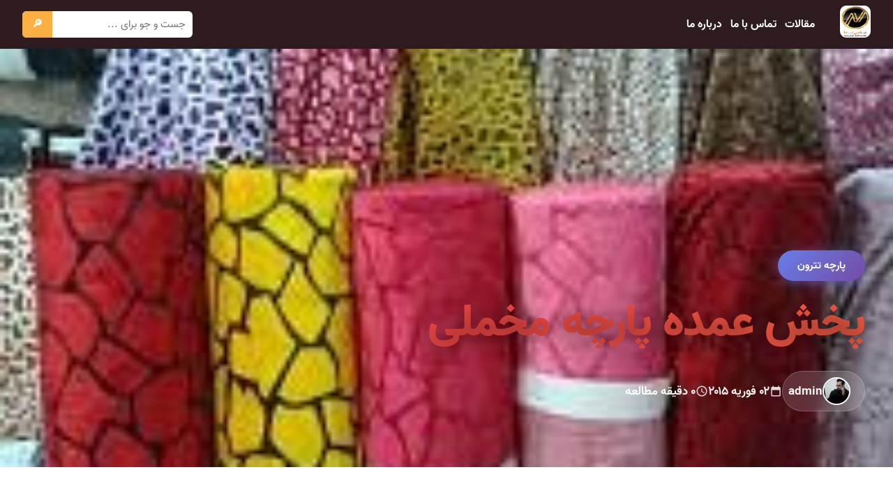

--- FILE ---
content_type: text/html; charset=UTF-8
request_url: https://iranraiment.com/%D9%BE%D8%AE%D8%B4-%D8%B9%D9%85%D8%AF%D9%87-%D9%BE%D8%A7%D8%B1%DA%86%D9%87-%D9%85%D8%AE%D9%85%D9%84%DB%8C/
body_size: 13030
content:
<!DOCTYPE html><html dir="rtl" lang="fa-IR" ><head><meta charset="UTF-8"><meta name="viewport" content="width=device-width, initial-scale=1"><meta name='robots' content='index, follow, max-image-preview:large, max-snippet:-1, max-video-preview:-1' /><link rel="preconnect" href="https://cdn.fontcdn.ir"><link rel="dns-prefetch" href="https://cdn.fontcdn.ir"><style id="abad-color-scheme">:root{--abad-primary:#eb3349;--abad-secondary:#f45c43;--abad-accent:#ffd32a;--abad-dark:#2d1b1f;--abad-light:#fff5f5;--abad-gradient:linear-gradient(135deg, #eb3349 0%, #f45c43 100%)}.contact-title,.abad-hero-title,.abad-blog-title,h1,h2.products-title{background:var(--abad-gradient);-webkit-background-clip:text;-webkit-text-fill-color:#fff0;background-clip:text}.contact-icon-emoji,.abad-hero-btn-primary,.contact-btn,.abad-btn-mark-all,.abad-btn-read,.back-to-top{background:var(--abad-gradient)!important}.contact-method:hover,.abad-message-card.unread{border-right-color:var(--abad-primary)!important}.contact-method a:hover,a:hover{color:var(--abad-primary)!important}.site-header{background:var(--abad-dark)!important}.abad-footer{background:var(--abad-dark)!important}</style><title>پخش عمده پارچه مخملی - ایران ریمنت</title><link rel="canonical" href="https://iranraiment.com/پخش-عمده-پارچه-مخملی/" /><meta property="og:locale" content="fa_IR" /><meta property="og:type" content="article" /><meta property="og:title" content="پخش عمده پارچه مخملی - ایران ریمنت" /><meta property="og:description" content="سایت پوشاک ایران پخش عمده پارچه مخملی را با قیمت مناسب آغاز نمود." /><meta property="og:url" content="https://iranraiment.com/پخش-عمده-پارچه-مخملی/" /><meta property="og:site_name" content="ایران ریمنت" /><meta property="article:published_time" content="2015-02-02T12:22:00+00:00" /><meta property="og:image" content="https://iranraiment.com/wp-content/uploads/2018/07/0615385835990475d7200fe561fdc897.jpg" /><meta property="og:image:width" content="200" /><meta property="og:image:height" content="150" /><meta property="og:image:type" content="image/jpeg" /><meta name="author" content="admin" /><meta name="twitter:card" content="summary_large_image" /><meta name="twitter:label1" content="نوشته‌شده بدست" /><meta name="twitter:data1" content="admin" /> <script type="application/ld+json" class="yoast-schema-graph">{"@context":"https://schema.org","@graph":[{"@type":"Article","@id":"https://iranraiment.com/%D9%BE%D8%AE%D8%B4-%D8%B9%D9%85%D8%AF%D9%87-%D9%BE%D8%A7%D8%B1%DA%86%D9%87-%D9%85%D8%AE%D9%85%D9%84%DB%8C/#article","isPartOf":{"@id":"https://iranraiment.com/%D9%BE%D8%AE%D8%B4-%D8%B9%D9%85%D8%AF%D9%87-%D9%BE%D8%A7%D8%B1%DA%86%D9%87-%D9%85%D8%AE%D9%85%D9%84%DB%8C/"},"author":{"name":"admin","@id":"https://iranraiment.com/#/schema/person/c544dc9ad35d5d670cc7704f30da726f"},"headline":"پخش عمده پارچه مخملی","datePublished":"2015-02-02T12:22:00+00:00","mainEntityOfPage":{"@id":"https://iranraiment.com/%D9%BE%D8%AE%D8%B4-%D8%B9%D9%85%D8%AF%D9%87-%D9%BE%D8%A7%D8%B1%DA%86%D9%87-%D9%85%D8%AE%D9%85%D9%84%DB%8C/"},"wordCount":0,"commentCount":0,"publisher":{"@id":"https://iranraiment.com/#organization"},"image":{"@id":"https://iranraiment.com/%D9%BE%D8%AE%D8%B4-%D8%B9%D9%85%D8%AF%D9%87-%D9%BE%D8%A7%D8%B1%DA%86%D9%87-%D9%85%D8%AE%D9%85%D9%84%DB%8C/#primaryimage"},"thumbnailUrl":"https://iranraiment.com/wp-content/uploads/2018/07/0615385835990475d7200fe561fdc897.jpg","keywords":["پخش پارچه","پخش عمده پارچه"],"articleSection":["پارچه تترون"],"inLanguage":"fa-IR","potentialAction":[{"@type":"CommentAction","name":"Comment","target":["https://iranraiment.com/%D9%BE%D8%AE%D8%B4-%D8%B9%D9%85%D8%AF%D9%87-%D9%BE%D8%A7%D8%B1%DA%86%D9%87-%D9%85%D8%AE%D9%85%D9%84%DB%8C/#respond"]}]},{"@type":"WebPage","@id":"https://iranraiment.com/%D9%BE%D8%AE%D8%B4-%D8%B9%D9%85%D8%AF%D9%87-%D9%BE%D8%A7%D8%B1%DA%86%D9%87-%D9%85%D8%AE%D9%85%D9%84%DB%8C/","url":"https://iranraiment.com/%D9%BE%D8%AE%D8%B4-%D8%B9%D9%85%D8%AF%D9%87-%D9%BE%D8%A7%D8%B1%DA%86%D9%87-%D9%85%D8%AE%D9%85%D9%84%DB%8C/","name":"پخش عمده پارچه مخملی - ایران ریمنت","isPartOf":{"@id":"https://iranraiment.com/#website"},"primaryImageOfPage":{"@id":"https://iranraiment.com/%D9%BE%D8%AE%D8%B4-%D8%B9%D9%85%D8%AF%D9%87-%D9%BE%D8%A7%D8%B1%DA%86%D9%87-%D9%85%D8%AE%D9%85%D9%84%DB%8C/#primaryimage"},"image":{"@id":"https://iranraiment.com/%D9%BE%D8%AE%D8%B4-%D8%B9%D9%85%D8%AF%D9%87-%D9%BE%D8%A7%D8%B1%DA%86%D9%87-%D9%85%D8%AE%D9%85%D9%84%DB%8C/#primaryimage"},"thumbnailUrl":"https://iranraiment.com/wp-content/uploads/2018/07/0615385835990475d7200fe561fdc897.jpg","datePublished":"2015-02-02T12:22:00+00:00","inLanguage":"fa-IR","potentialAction":[{"@type":"ReadAction","target":["https://iranraiment.com/%D9%BE%D8%AE%D8%B4-%D8%B9%D9%85%D8%AF%D9%87-%D9%BE%D8%A7%D8%B1%DA%86%D9%87-%D9%85%D8%AE%D9%85%D9%84%DB%8C/"]}]},{"@type":"ImageObject","inLanguage":"fa-IR","@id":"https://iranraiment.com/%D9%BE%D8%AE%D8%B4-%D8%B9%D9%85%D8%AF%D9%87-%D9%BE%D8%A7%D8%B1%DA%86%D9%87-%D9%85%D8%AE%D9%85%D9%84%DB%8C/#primaryimage","url":"https://iranraiment.com/wp-content/uploads/2018/07/0615385835990475d7200fe561fdc897.jpg","contentUrl":"https://iranraiment.com/wp-content/uploads/2018/07/0615385835990475d7200fe561fdc897.jpg","width":200,"height":150},{"@type":"WebSite","@id":"https://iranraiment.com/#website","url":"https://iranraiment.com/","name":"ایران ریمنت","description":"","publisher":{"@id":"https://iranraiment.com/#organization"},"potentialAction":[{"@type":"SearchAction","target":{"@type":"EntryPoint","urlTemplate":"https://iranraiment.com/?s={search_term_string}"},"query-input":{"@type":"PropertyValueSpecification","valueRequired":true,"valueName":"search_term_string"}}],"inLanguage":"fa-IR"},{"@type":"Organization","@id":"https://iranraiment.com/#organization","name":"ایران ریمنت","url":"https://iranraiment.com/","logo":{"@type":"ImageObject","inLanguage":"fa-IR","@id":"https://iranraiment.com/#/schema/logo/image/","url":"https://iranraiment.com/wp-content/uploads/2020/09/03-2.png","contentUrl":"https://iranraiment.com/wp-content/uploads/2020/09/03-2.png","width":120,"height":125,"caption":"ایران ریمنت"},"image":{"@id":"https://iranraiment.com/#/schema/logo/image/"}},{"@type":"Person","@id":"https://iranraiment.com/#/schema/person/c544dc9ad35d5d670cc7704f30da726f","name":"admin","image":{"@type":"ImageObject","inLanguage":"fa-IR","@id":"https://iranraiment.com/#/schema/person/image/","url":"https://secure.gravatar.com/avatar/d8cd69a42ec0383625db9d760feb32bfd2d8b03fb5978d841ba55f66cea08d8b?s=96&d=mm&r=g","contentUrl":"https://secure.gravatar.com/avatar/d8cd69a42ec0383625db9d760feb32bfd2d8b03fb5978d841ba55f66cea08d8b?s=96&d=mm&r=g","caption":"admin"}}]}</script> <link rel='dns-prefetch' href='//www.google.com' /><link rel='dns-prefetch' href='//cdn.fontcdn.ir' /><link rel="alternate" type="application/rss+xml" title="ایران ریمنت &raquo; پخش عمده پارچه مخملی خوراک دیدگاه‌ها" href="https://iranraiment.com/%D9%BE%D8%AE%D8%B4-%D8%B9%D9%85%D8%AF%D9%87-%D9%BE%D8%A7%D8%B1%DA%86%D9%87-%D9%85%D8%AE%D9%85%D9%84%DB%8C/feed/" /><link rel="alternate" title="oEmbed (JSON)" type="application/json+oembed" href="https://iranraiment.com/wp-json/oembed/1.0/embed?url=https%3A%2F%2Firanraiment.com%2F%25D9%25BE%25D8%25AE%25D8%25B4-%25D8%25B9%25D9%2585%25D8%25AF%25D9%2587-%25D9%25BE%25D8%25A7%25D8%25B1%25DA%2586%25D9%2587-%25D9%2585%25D8%25AE%25D9%2585%25D9%2584%25DB%258C%2F" /><link rel="alternate" title="oEmbed (XML)" type="text/xml+oembed" href="https://iranraiment.com/wp-json/oembed/1.0/embed?url=https%3A%2F%2Firanraiment.com%2F%25D9%25BE%25D8%25AE%25D8%25B4-%25D8%25B9%25D9%2585%25D8%25AF%25D9%2587-%25D9%25BE%25D8%25A7%25D8%25B1%25DA%2586%25D9%2587-%25D9%2585%25D8%25AE%25D9%2585%25D9%2584%25DB%258C%2F&#038;format=xml" /><style id='wp-img-auto-sizes-contain-inline-css' type='text/css'>img:is([sizes=auto i],[sizes^="auto," i]){contain-intrinsic-size:3000px 1500px}</style><link data-optimized="1" rel='stylesheet' id='vazir-font-css' href='https://iranraiment.com/wp-content/litespeed/css/1fbff27b142870143ecc148516d44eda.css?ver=44eda' type='text/css' media='all' /><style id='wp-emoji-styles-inline-css' type='text/css'>img.wp-smiley,img.emoji{display:inline!important;border:none!important;box-shadow:none!important;height:1em!important;width:1em!important;margin:0 0.07em!important;vertical-align:-0.1em!important;background:none!important;padding:0!important}</style><link data-optimized="1" rel='stylesheet' id='wp-block-library-rtl-css' href='https://iranraiment.com/wp-content/litespeed/css/e3ee6d15f1cfc207e99b25c231ba0224.css?ver=0ab9e' type='text/css' media='all' /><style id='global-styles-inline-css' type='text/css'>:root{--wp--preset--aspect-ratio--square:1;--wp--preset--aspect-ratio--4-3:4/3;--wp--preset--aspect-ratio--3-4:3/4;--wp--preset--aspect-ratio--3-2:3/2;--wp--preset--aspect-ratio--2-3:2/3;--wp--preset--aspect-ratio--16-9:16/9;--wp--preset--aspect-ratio--9-16:9/16;--wp--preset--color--black:#000000;--wp--preset--color--cyan-bluish-gray:#abb8c3;--wp--preset--color--white:#ffffff;--wp--preset--color--pale-pink:#f78da7;--wp--preset--color--vivid-red:#cf2e2e;--wp--preset--color--luminous-vivid-orange:#ff6900;--wp--preset--color--luminous-vivid-amber:#fcb900;--wp--preset--color--light-green-cyan:#7bdcb5;--wp--preset--color--vivid-green-cyan:#00d084;--wp--preset--color--pale-cyan-blue:#8ed1fc;--wp--preset--color--vivid-cyan-blue:#0693e3;--wp--preset--color--vivid-purple:#9b51e0;--wp--preset--gradient--vivid-cyan-blue-to-vivid-purple:linear-gradient(135deg,rgb(6,147,227) 0%,rgb(155,81,224) 100%);--wp--preset--gradient--light-green-cyan-to-vivid-green-cyan:linear-gradient(135deg,rgb(122,220,180) 0%,rgb(0,208,130) 100%);--wp--preset--gradient--luminous-vivid-amber-to-luminous-vivid-orange:linear-gradient(135deg,rgb(252,185,0) 0%,rgb(255,105,0) 100%);--wp--preset--gradient--luminous-vivid-orange-to-vivid-red:linear-gradient(135deg,rgb(255,105,0) 0%,rgb(207,46,46) 100%);--wp--preset--gradient--very-light-gray-to-cyan-bluish-gray:linear-gradient(135deg,rgb(238,238,238) 0%,rgb(169,184,195) 100%);--wp--preset--gradient--cool-to-warm-spectrum:linear-gradient(135deg,rgb(74,234,220) 0%,rgb(151,120,209) 20%,rgb(207,42,186) 40%,rgb(238,44,130) 60%,rgb(251,105,98) 80%,rgb(254,248,76) 100%);--wp--preset--gradient--blush-light-purple:linear-gradient(135deg,rgb(255,206,236) 0%,rgb(152,150,240) 100%);--wp--preset--gradient--blush-bordeaux:linear-gradient(135deg,rgb(254,205,165) 0%,rgb(254,45,45) 50%,rgb(107,0,62) 100%);--wp--preset--gradient--luminous-dusk:linear-gradient(135deg,rgb(255,203,112) 0%,rgb(199,81,192) 50%,rgb(65,88,208) 100%);--wp--preset--gradient--pale-ocean:linear-gradient(135deg,rgb(255,245,203) 0%,rgb(182,227,212) 50%,rgb(51,167,181) 100%);--wp--preset--gradient--electric-grass:linear-gradient(135deg,rgb(202,248,128) 0%,rgb(113,206,126) 100%);--wp--preset--gradient--midnight:linear-gradient(135deg,rgb(2,3,129) 0%,rgb(40,116,252) 100%);--wp--preset--font-size--small:13px;--wp--preset--font-size--medium:20px;--wp--preset--font-size--large:36px;--wp--preset--font-size--x-large:42px;--wp--preset--spacing--20:0.44rem;--wp--preset--spacing--30:0.67rem;--wp--preset--spacing--40:1rem;--wp--preset--spacing--50:1.5rem;--wp--preset--spacing--60:2.25rem;--wp--preset--spacing--70:3.38rem;--wp--preset--spacing--80:5.06rem;--wp--preset--shadow--natural:6px 6px 9px rgba(0, 0, 0, 0.2);--wp--preset--shadow--deep:12px 12px 50px rgba(0, 0, 0, 0.4);--wp--preset--shadow--sharp:6px 6px 0px rgba(0, 0, 0, 0.2);--wp--preset--shadow--outlined:6px 6px 0px -3px rgb(255, 255, 255), 6px 6px rgb(0, 0, 0);--wp--preset--shadow--crisp:6px 6px 0px rgb(0, 0, 0)}:where(.is-layout-flex){gap:.5em}:where(.is-layout-grid){gap:.5em}body .is-layout-flex{display:flex}.is-layout-flex{flex-wrap:wrap;align-items:center}.is-layout-flex>:is(*,div){margin:0}body .is-layout-grid{display:grid}.is-layout-grid>:is(*,div){margin:0}:where(.wp-block-columns.is-layout-flex){gap:2em}:where(.wp-block-columns.is-layout-grid){gap:2em}:where(.wp-block-post-template.is-layout-flex){gap:1.25em}:where(.wp-block-post-template.is-layout-grid){gap:1.25em}.has-black-color{color:var(--wp--preset--color--black)!important}.has-cyan-bluish-gray-color{color:var(--wp--preset--color--cyan-bluish-gray)!important}.has-white-color{color:var(--wp--preset--color--white)!important}.has-pale-pink-color{color:var(--wp--preset--color--pale-pink)!important}.has-vivid-red-color{color:var(--wp--preset--color--vivid-red)!important}.has-luminous-vivid-orange-color{color:var(--wp--preset--color--luminous-vivid-orange)!important}.has-luminous-vivid-amber-color{color:var(--wp--preset--color--luminous-vivid-amber)!important}.has-light-green-cyan-color{color:var(--wp--preset--color--light-green-cyan)!important}.has-vivid-green-cyan-color{color:var(--wp--preset--color--vivid-green-cyan)!important}.has-pale-cyan-blue-color{color:var(--wp--preset--color--pale-cyan-blue)!important}.has-vivid-cyan-blue-color{color:var(--wp--preset--color--vivid-cyan-blue)!important}.has-vivid-purple-color{color:var(--wp--preset--color--vivid-purple)!important}.has-black-background-color{background-color:var(--wp--preset--color--black)!important}.has-cyan-bluish-gray-background-color{background-color:var(--wp--preset--color--cyan-bluish-gray)!important}.has-white-background-color{background-color:var(--wp--preset--color--white)!important}.has-pale-pink-background-color{background-color:var(--wp--preset--color--pale-pink)!important}.has-vivid-red-background-color{background-color:var(--wp--preset--color--vivid-red)!important}.has-luminous-vivid-orange-background-color{background-color:var(--wp--preset--color--luminous-vivid-orange)!important}.has-luminous-vivid-amber-background-color{background-color:var(--wp--preset--color--luminous-vivid-amber)!important}.has-light-green-cyan-background-color{background-color:var(--wp--preset--color--light-green-cyan)!important}.has-vivid-green-cyan-background-color{background-color:var(--wp--preset--color--vivid-green-cyan)!important}.has-pale-cyan-blue-background-color{background-color:var(--wp--preset--color--pale-cyan-blue)!important}.has-vivid-cyan-blue-background-color{background-color:var(--wp--preset--color--vivid-cyan-blue)!important}.has-vivid-purple-background-color{background-color:var(--wp--preset--color--vivid-purple)!important}.has-black-border-color{border-color:var(--wp--preset--color--black)!important}.has-cyan-bluish-gray-border-color{border-color:var(--wp--preset--color--cyan-bluish-gray)!important}.has-white-border-color{border-color:var(--wp--preset--color--white)!important}.has-pale-pink-border-color{border-color:var(--wp--preset--color--pale-pink)!important}.has-vivid-red-border-color{border-color:var(--wp--preset--color--vivid-red)!important}.has-luminous-vivid-orange-border-color{border-color:var(--wp--preset--color--luminous-vivid-orange)!important}.has-luminous-vivid-amber-border-color{border-color:var(--wp--preset--color--luminous-vivid-amber)!important}.has-light-green-cyan-border-color{border-color:var(--wp--preset--color--light-green-cyan)!important}.has-vivid-green-cyan-border-color{border-color:var(--wp--preset--color--vivid-green-cyan)!important}.has-pale-cyan-blue-border-color{border-color:var(--wp--preset--color--pale-cyan-blue)!important}.has-vivid-cyan-blue-border-color{border-color:var(--wp--preset--color--vivid-cyan-blue)!important}.has-vivid-purple-border-color{border-color:var(--wp--preset--color--vivid-purple)!important}.has-vivid-cyan-blue-to-vivid-purple-gradient-background{background:var(--wp--preset--gradient--vivid-cyan-blue-to-vivid-purple)!important}.has-light-green-cyan-to-vivid-green-cyan-gradient-background{background:var(--wp--preset--gradient--light-green-cyan-to-vivid-green-cyan)!important}.has-luminous-vivid-amber-to-luminous-vivid-orange-gradient-background{background:var(--wp--preset--gradient--luminous-vivid-amber-to-luminous-vivid-orange)!important}.has-luminous-vivid-orange-to-vivid-red-gradient-background{background:var(--wp--preset--gradient--luminous-vivid-orange-to-vivid-red)!important}.has-very-light-gray-to-cyan-bluish-gray-gradient-background{background:var(--wp--preset--gradient--very-light-gray-to-cyan-bluish-gray)!important}.has-cool-to-warm-spectrum-gradient-background{background:var(--wp--preset--gradient--cool-to-warm-spectrum)!important}.has-blush-light-purple-gradient-background{background:var(--wp--preset--gradient--blush-light-purple)!important}.has-blush-bordeaux-gradient-background{background:var(--wp--preset--gradient--blush-bordeaux)!important}.has-luminous-dusk-gradient-background{background:var(--wp--preset--gradient--luminous-dusk)!important}.has-pale-ocean-gradient-background{background:var(--wp--preset--gradient--pale-ocean)!important}.has-electric-grass-gradient-background{background:var(--wp--preset--gradient--electric-grass)!important}.has-midnight-gradient-background{background:var(--wp--preset--gradient--midnight)!important}.has-small-font-size{font-size:var(--wp--preset--font-size--small)!important}.has-medium-font-size{font-size:var(--wp--preset--font-size--medium)!important}.has-large-font-size{font-size:var(--wp--preset--font-size--large)!important}.has-x-large-font-size{font-size:var(--wp--preset--font-size--x-large)!important}</style><style id='classic-theme-styles-inline-css' type='text/css'>/*! This file is auto-generated */
.wp-block-button__link{color:#fff;background-color:#32373c;border-radius:9999px;box-shadow:none;text-decoration:none;padding:calc(.667em + 2px) calc(1.333em + 2px);font-size:1.125em}.wp-block-file__button{background:#32373c;color:#fff;text-decoration:none}</style><link data-optimized="1" rel='stylesheet' id='aradbranding-shop-wp-style-css' href='https://iranraiment.com/wp-content/litespeed/css/e6a56a435e97a5321c80062c6bef944a.css?ver=eb880' type='text/css' media='all' /><link data-optimized="1" rel='stylesheet' id='abad-single-post-css-css' href='https://iranraiment.com/wp-content/litespeed/css/69207559f30deda87ed454b296504233.css?ver=82ac1' type='text/css' media='all' /><link rel="https://api.w.org/" href="https://iranraiment.com/wp-json/" /><link rel="alternate" title="JSON" type="application/json" href="https://iranraiment.com/wp-json/wp/v2/posts/7836" /><link rel="EditURI" type="application/rsd+xml" title="RSD" href="https://iranraiment.com/xmlrpc.php?rsd" /><meta name="generator" content="WordPress 6.9" /><link rel='shortlink' href='https://iranraiment.com/?p=7836' /><link rel="icon" type="image/png" href="https://iranraiment.com/wp-content/uploads/2020/09/03-2.png"><link rel="icon" href="https://iranraiment.com/wp-content/uploads/2020/09/03-2.png" sizes="32x32" /><link rel="icon" href="https://iranraiment.com/wp-content/uploads/2020/09/03-2.png" sizes="192x192" /><link rel="apple-touch-icon" href="https://iranraiment.com/wp-content/uploads/2020/09/03-2.png" /><meta name="msapplication-TileImage" content="https://iranraiment.com/wp-content/uploads/2020/09/03-2.png" /></head><body class="rtl wp-singular post-template-default single single-post postid-7836 single-format-standard wp-custom-logo wp-theme-aradbranding-wordpress404" ><style>:root{--ar-menu-hover:#383838;--ar-menu-active:#ffd062;--ar-menu-active-bg:#383838}.site-header,.site-header *{color:#ffffff!important;font-size:15px}.main-menu>li>a:hover,.main-menu>li:focus>a{background:var(--ar-menu-hover);color:var(--ar-menu-active)}.main-menu>li.current-menu-item>a,.main-menu>li>a.active{background:var(--ar-menu-active-bg)!important;color:var(--ar-menu-active)!important}.branding a{display:inline-block;text-decoration:none;transition:opacity 0.3s ease}.branding a:hover{opacity:.85}</style><header class="site-header" style="--header-bg: #2b2b2b; background: #2b2b2b;"><div class="header-inner"><div class="branding">
<a href="https://iranraiment.com/" title="ایران ریمنت" rel="home">
<img src="https://iranraiment.com/wp-content/uploads/2020/09/03-2.png" alt="logo" style="height:46px;max-width:110px;object-fit:contain;border-radius:9px;">            </a></div>
<button class="menu-toggle" type="button" aria-expanded="false" aria-label="باز کردن منو" aria-controls="primary-navigation">
<span class="menu-line"></span>
<span class="menu-line"></span>
<span class="menu-line"></span>
</button><nav class="main-nav" id="primary-navigation" aria-hidden="true"><ul id="menu-%d9%86%d8%a7%d9%88%d8%a8%d8%b1%db%8c-%d8%a7%d8%b5%d9%84%db%8c" class="main-menu"><li id="menu-item-191045" class="menu-item menu-item-type-post_type menu-item-object-page current_page_parent menu-item-191045"><a href="https://iranraiment.com/blog/">مقالات</a></li><li id="menu-item-192282" class="menu-item menu-item-type-post_type menu-item-object-page menu-item-192282"><a href="https://iranraiment.com/contact/">تماس با ما</a></li><li id="menu-item-192281" class="menu-item menu-item-type-post_type menu-item-object-page menu-item-192281"><a href="https://iranraiment.com/about/">درباره ما</a></li></ul><div class="mobile-menu-search" role="search"><form role="search" method="get" action="https://iranraiment.com/">
<input type="search" name="s" placeholder="جست و جو..." />
<button type="submit">🔎</button></form></div></nav><div class="menu-overlay" aria-hidden="true"></div><div class="header-search"><form role="search" method="get" action="https://iranraiment.com/">
<input type="search" name="s" placeholder="جست و جو برای ..." />
<button type="submit">🔎</button></form></div></div></header> <script>document.addEventListener('DOMContentLoaded',function(){var toggle=document.querySelector('.menu-toggle');var nav=document.getElementById('primary-navigation');var overlay=document.querySelector('.menu-overlay');if(!toggle||!nav){return}
function closeMenu(){nav.classList.remove('is-open');nav.setAttribute('aria-hidden','true');toggle.setAttribute('aria-expanded','false');document.body.classList.remove('menu-open');if(overlay){overlay.classList.remove('is-active')}}
toggle.addEventListener('click',function(){var isOpen=nav.classList.toggle('is-open');nav.setAttribute('aria-hidden',isOpen?'false':'true');toggle.setAttribute('aria-expanded',isOpen?'true':'false');document.body.classList.toggle('menu-open',isOpen);if(overlay){overlay.classList.toggle('is-active',isOpen)}});nav.addEventListener('click',function(event){if(event.target.closest('a')){closeMenu()}});var mq=window.matchMedia('(min-width: 901px)');function handleChange(e){if(e.matches){closeMenu()}}
if(typeof mq.addEventListener==='function'){mq.addEventListener('change',handleChange)}else if(typeof mq.addListener==='function'){mq.addListener(handleChange)}
if(overlay){overlay.addEventListener('click',closeMenu)}
document.addEventListener('keydown',function(event){if(event.key==='Escape'&&nav.classList.contains('is-open')){closeMenu()}})})</script> <section class="post-hero-fullwidth"><div class="hero-image-wrapper">
<img loading="lazy" width="200" height="150" src="https://iranraiment.com/wp-content/uploads/2018/07/0615385835990475d7200fe561fdc897.jpg" class="hero-image wp-post-image" alt="0615385835990475d7200fe561fdc897" decoding="async" /><div class="hero-overlay"></div></div><div class="hero-content-wrapper"><div class="hero-content-inner"><div class="hero-category">
<a href="https://iranraiment.com/category/%D9%BE%D8%A7%D8%B1%DA%86%D9%87-%D8%AA%D8%AA%D8%B1%D9%88%D9%86/">
پارچه تترون                    </a></div><h1 class="hero-title" style="color:#2c3e50;">
پخش عمده پارچه مخملی</h1><div class="hero-meta" style="color:#6d488f;"><div class="hero-meta-item author-meta">
<img alt='' src='https://secure.gravatar.com/avatar/d8cd69a42ec0383625db9d760feb32bfd2d8b03fb5978d841ba55f66cea08d8b?s=40&#038;d=mm&#038;r=g' srcset='https://secure.gravatar.com/avatar/d8cd69a42ec0383625db9d760feb32bfd2d8b03fb5978d841ba55f66cea08d8b?s=80&#038;d=mm&#038;r=g 2x' class='avatar avatar-40 photo author-avatar-hero' height='40' width='40' decoding='async'/>                        <span class="author-name-hero">admin</span></div><div class="hero-meta-item">
<svg width="18" height="18" fill="currentColor" viewBox="0 0 24 24"><path d="M19 4h-1V2h-2v2H8V2H6v2H5c-1.11 0-1.99.9-1.99 2L3 20c0 1.1.89 2 2 2h14c1.1 0 2-.9 2-2V6c0-1.1-.9-2-2-2zm0 16H5V10h14v10z"/></svg>
<span>۰۲ فوریه ۲۰۱۵</span></div><div class="hero-meta-item">
<svg width="18" height="18" fill="currentColor" viewBox="0 0 24 24"><path d="M11.99 2C6.47 2 2 6.48 2 12s4.47 10 9.99 10C17.52 22 22 17.52 22 12S17.52 2 11.99 2zM12 20c-4.42 0-8-3.58-8-8s3.58-8 8-8 8 3.58 8 8-3.58 8-8 8zm.5-13H11v6l5.25 3.15.75-1.23-4.5-2.67z"/></svg>
<span>۰ دقیقه مطالعه</span></div></div></div></div></section><main class="post-main-fullwidth" style="background:#fff;"><div class="post-container-wide"><article class="post-content-fullwidth" style="color:#2c3e50;"><p>سایت پوشاک ایران پخش عمده پارچه مخملی را با قیمت مناسب آغاز نمود.<br />
پارچه مخملی به علت دشورای در تولید جزء پارچه های لوکس می باشد . پارچه مخملی در حقیقت نوعی پارچه کرکی است که از جنس کتان یا پنبه می باشد.علت نامگذاری این پارچه بخاطر نرمی آن می باشد چونکه که به نرمی مخمل بوده.<br />
جهت تهیه انواع پارچه مخمل از سایت پوشاک ایران با ما تماس بگیرید.فروش پارچه با کیفیت بالا ، قیمت مناسب و ارسال سریع آن هدف ماست.</p><div style="text-align: right;"><img decoding="async" alt="" loading="lazy" src="/wp-content/uploads/2018/07/5ec59d1b167edc798b16e5007816280e.png" /></div></article><div class="post-footer-section"><div class="tags-section-wide">
<span class="tags-label-wide">🏷️ برچسب‌ها:</span><div class="tags-list-wide">
<a href="https://iranraiment.com/tag/%D9%BE%D8%AE%D8%B4-%D9%BE%D8%A7%D8%B1%DA%86%D9%87/" class="tag-wide">
پخش پارچه                            </a>
<a href="https://iranraiment.com/tag/%D9%BE%D8%AE%D8%B4-%D8%B9%D9%85%D8%AF%D9%87-%D9%BE%D8%A7%D8%B1%DA%86%D9%87/" class="tag-wide">
پخش عمده پارچه                            </a></div></div><div class="share-section-wide" style="background:#f093fb;"><h3 class="share-title-wide">این مطلب را با دوستان خود به اشتراک بگذارید</h3><div class="share-buttons-wide">
<a href="https://telegram.me/share/url?url=https%3A%2F%2Firanraiment.com%2F%25D9%25BE%25D8%25AE%25D8%25B4-%25D8%25B9%25D9%2585%25D8%25AF%25D9%2587-%25D9%25BE%25D8%25A7%25D8%25B1%25DA%2586%25D9%2587-%25D9%2585%25D8%25AE%25D9%2585%25D9%2584%25DB%258C%2F&text=%D9%BE%D8%AE%D8%B4+%D8%B9%D9%85%D8%AF%D9%87+%D9%BE%D8%A7%D8%B1%DA%86%D9%87+%D9%85%D8%AE%D9%85%D9%84%DB%8C"
target="_blank" class="share-btn-wide telegram" style="background:rgba(255,255,255,0.2);">
<svg width="24" height="24" fill="currentColor" viewBox="0 0 24 24"><path d="M12 0C5.373 0 0 5.373 0 12s5.373 12 12 12 12-5.373 12-12S18.627 0 12 0zm5.562 8.161l-1.84 8.673c-.139.623-.506.775-.998.483l-2.754-2.03-1.327 1.278c-.147.147-.27.27-.553.27l.197-2.8 5.095-4.603c.222-.197-.048-.307-.344-.11l-6.298 3.966-2.713-.848c-.591-.183-.603-.591.125-.875l10.605-4.086c.492-.183.923.11.762.874z"/></svg>
تلگرام
</a>
<a href="https://wa.me/?text=%D9%BE%D8%AE%D8%B4+%D8%B9%D9%85%D8%AF%D9%87+%D9%BE%D8%A7%D8%B1%DA%86%D9%87+%D9%85%D8%AE%D9%85%D9%84%DB%8C+-+https%3A%2F%2Firanraiment.com%2F%25D9%25BE%25D8%25AE%25D8%25B4-%25D8%25B9%25D9%2585%25D8%25AF%25D9%2587-%25D9%25BE%25D8%25A7%25D8%25B1%25DA%2586%25D9%2587-%25D9%2585%25D8%25AE%25D9%2585%25D9%2584%25DB%258C%2F"
target="_blank" class="share-btn-wide whatsapp" style="background:rgba(255,255,255,0.2);">
<svg width="24" height="24" fill="currentColor" viewBox="0 0 24 24"><path d="M17.472 14.382c-.297-.149-1.758-.867-2.03-.967-.273-.099-.471-.148-.67.15-.197.297-.767.966-.94 1.164-.173.199-.347.223-.644.075-.297-.15-1.255-.463-2.39-1.475-.883-.788-1.48-1.761-1.653-2.059-.173-.297-.018-.458.13-.606.134-.133.298-.347.446-.52.149-.174.198-.298.298-.497.099-.198.05-.371-.025-.52-.075-.149-.669-1.612-.916-2.207-.242-.579-.487-.5-.669-.51-.173-.008-.371-.01-.57-.01-.198 0-.52.074-.792.372-.272.297-1.04 1.016-1.04 2.479 0 1.462 1.065 2.875 1.213 3.074.149.198 2.096 3.2 5.077 4.487.709.306 1.262.489 1.694.625.712.227 1.36.195 1.871.118.571-.085 1.758-.719 2.006-1.413.248-.694.248-1.289.173-1.413-.074-.124-.272-.198-.57-.347m-5.421 7.403h-.004a9.87 9.87 0 01-5.031-1.378l-.361-.214-3.741.982.998-3.648-.235-.374a9.86 9.86 0 01-1.51-5.26c.001-5.45 4.436-9.884 9.888-9.884 2.64 0 5.122 1.03 6.988 2.898a9.825 9.825 0 012.893 6.994c-.003 5.45-4.437 9.884-9.885 9.884m8.413-18.297A11.815 11.815 0 0012.05 0C5.495 0 .16 5.335.157 11.892c0 2.096.547 4.142 1.588 5.945L.057 24l6.305-1.654a11.882 11.882 0 005.683 1.448h.005c6.554 0 11.89-5.335 11.893-11.893a11.821 11.821 0 00-3.48-8.413Z"/></svg>
واتساپ
</a>
<a href="javascript:void(0)" onclick="copyToClipboard('https://iranraiment.com/%D9%BE%D8%AE%D8%B4-%D8%B9%D9%85%D8%AF%D9%87-%D9%BE%D8%A7%D8%B1%DA%86%D9%87-%D9%85%D8%AE%D9%85%D9%84%DB%8C/')"
class="share-btn-wide copy" style="background:rgba(255,255,255,0.2);">
<svg width="24" height="24" fill="currentColor" viewBox="0 0 24 24"><path d="M16 1H4c-1.1 0-2 .9-2 2v14h2V3h12V1zm3 4H8c-1.1 0-2 .9-2 2v14c0 1.1.9 2 2 2h11c1.1 0 2-.9 2-2V7c0-1.1-.9-2-2-2zm0 16H8V7h11v14z"/></svg>
کپی لینک
</a></div></div></div><nav class="post-navigation-wide">
<a href="https://iranraiment.com/%d9%82%db%8c%d9%85%d8%aa-%d8%ae%d8%b1%db%8c%d8%af-%d8%a7%d9%86%d9%88%d8%a7%d8%b9-%d9%be%d8%a7%d8%b1%da%86%d9%87-%d8%a8%d8%b5%d9%88%d8%b1%d8%aa-%d8%b9%d9%85%d8%af%d9%87/" class="nav-card-wide prev-card">
<span class="nav-arrow-wide">→</span><div class="nav-text-wide">
<span class="nav-label-wide">مقاله قبلی</span>
<span class="nav-title-wide">قیمت خرید انواع پارچه بصورت عمده</span></div>
</a>
<a href="https://iranraiment.com/%D9%BE%D8%AE%D8%B4-%D8%A7%D9%86%D9%88%D8%A7%D8%B9-%D9%BE%D8%A7%D8%B1%DA%86%D9%87-%D8%A8%D8%A7-%D9%82%DB%8C%D9%85%D8%AA-%D9%85%D9%86%D8%A7%D8%B3%D8%A8/" class="nav-card-wide next-card"><div class="nav-text-wide">
<span class="nav-label-wide">مقاله بعدی</span>
<span class="nav-title-wide">پخش انواع پارچه با قیمت مناسب</span></div>
<span class="nav-arrow-wide">←</span>
</a></nav><section class="related-section-wide"><h3 class="related-title-wide">📚 مقالات مرتبط</h3><div class="related-grid-wide"><article class="related-card-wide">
<a href="https://iranraiment.com/%d9%84%db%8c%d8%b3%d8%aa-%d9%82%db%8c%d9%85%d8%aa-%d9%be%d8%a7%d8%b1%da%86%d9%87-%d8%aa%d8%aa%d8%b1%d9%88%d9%86-%d8%af%d8%b1%d8%ac%d9%87-%db%8c%da%a9/" class="related-link-wide"><div class="related-thumb-wide">
<img loading="lazy" width="441" height="441" src="https://iranraiment.com/wp-content/uploads/2019/11/1393f0f28ba2d53e050f5e49ea890a25.jpg" class="attachment-large size-large wp-post-image" alt="1393f0f28ba2d53e050f5e49ea890a25.jpg" decoding="async" fetchpriority="high" /><div class="related-overlay-wide"></div></div><div class="related-body-wide"><h4 class="related-card-title">لیست قیمت پارچه تترون درجه یک</h4>
<time class="related-card-date">۲۰ فوریه ۲۰۲۰</time></div>
</a></article><article class="related-card-wide">
<a href="https://iranraiment.com/%d9%81%d8%b1%d9%88%d8%b4-%d9%be%d8%a7%d8%b1%da%86%d9%87-%d8%aa%d8%aa%d8%b1%d9%88%d9%86-%d8%a8%db%8c%d9%85%d8%a7%d8%b1%d8%b3%d8%aa%d8%a7%d9%86%db%8c-%d8%a8%d8%a7-%da%a9%db%8c%d9%81%db%8c%d8%aa-%d9%85/" class="related-link-wide"><div class="related-thumb-wide">
<img width="593" height="445" src="https://iranraiment.com/wp-content/uploads/2020/01/ef72de8460ed07a7679e133ebbe79f3e.jpg" class="attachment-large size-large wp-post-image" alt="ef72de8460ed07a7679e133ebbe79f3e.jpg" decoding="async" loading="lazy" /><div class="related-overlay-wide"></div></div><div class="related-body-wide"><h4 class="related-card-title">فروش پارچه تترون بیمارستانی با کیفیت مناسب در بازار های داخلی و خارجی</h4>
<time class="related-card-date">۰۸ فوریه ۲۰۲۰</time></div>
</a></article><article class="related-card-wide">
<a href="https://iranraiment.com/%d8%ae%d8%b1%db%8c%d8%af-%d9%be%d8%a7%d8%b1%da%86%d9%87-%d8%aa%d8%aa%d8%b1%d9%88%d9%86-%d8%a8%db%8c%d9%85%d8%a7%d8%b1%d8%b3%d8%aa%d8%a7%d9%86%db%8c-%d8%a7%d8%b1%d8%b2%d8%a7%d9%86-%d8%af%d8%b1-%da%a9/" class="related-link-wide"><div class="related-thumb-wide">
<img width="593" height="445" src="https://iranraiment.com/wp-content/uploads/2019/11/d51cdaf0516fb92c6f1885d1a259337b.jpg" class="attachment-large size-large wp-post-image" alt="d51cdaf0516fb92c6f1885d1a259337b.jpg" decoding="async" loading="lazy" /><div class="related-overlay-wide"></div></div><div class="related-body-wide"><h4 class="related-card-title">خرید پارچه تترون بیمارستانی ارزان در کشور</h4>
<time class="related-card-date">۱۶ ژانویه ۲۰۲۰</time></div>
</a></article></div></section><section class="comments-section-wide"><div id="comments" class="comments-area-modern"><div id="respond" class="comment-respond"><h3 id="reply-title" class="comment-reply-title"><span class="reply-icon">✍️</span> نظر خود را بنویسید <small><a rel="nofollow" id="cancel-comment-reply-link" href="/%D9%BE%D8%AE%D8%B4-%D8%B9%D9%85%D8%AF%D9%87-%D9%BE%D8%A7%D8%B1%DA%86%D9%87-%D9%85%D8%AE%D9%85%D9%84%DB%8C/#respond" style="display:none;">✖ انصراف</a></small></h3><form action="https://iranraiment.com/wp-comments-post.php" method="post" id="commentform" class="comment-form-modern"><p class="comment-form-comment-modern"><label for="comment">پیام شما</label><textarea id="comment" name="comment" rows="6" required placeholder="نظر خود را اینجا بنویسید..."></textarea></p><p class="comment-form-author-modern"><label for="author">نام *</label><input id="author" name="author" type="text" required placeholder="نام شما"></p><p class="comment-form-email-modern"><label for="email">ایمیل *</label><input id="email" name="email" type="email" required placeholder="ایمیل شما"></p><p class="comment-form-url-modern"><label for="url">وبسایت</label><input id="url" name="url" type="url" placeholder="آدرس وبسایت (اختیاری)"></p><p class="comment-form-cookies-consent"><input id="wp-comment-cookies-consent" name="wp-comment-cookies-consent" type="checkbox" value="yes" /> <label for="wp-comment-cookies-consent">ذخیره نام، ایمیل و وبسایت من در مرورگر برای زمانی که دوباره دیدگاهی می‌نویسم.</label></p><p class="form-submit"><input name="submit" type="submit" id="submit" class="submit-modern" value="🚀 ارسال نظر" /> <input type='hidden' name='comment_post_ID' value='7836' id='comment_post_ID' />
<input type='hidden' name='comment_parent' id='comment_parent' value='0' /></p></form></div></div><style>.comments-area-modern{margin:60px 0;padding:48px 40px;background:#fff;border-radius:24px;box-shadow:0 15px 50px rgb(0 0 0 / .08)}.comments-title-modern{font-size:2rem;font-weight:900;text-align:center;margin-bottom:48px;background:linear-gradient(135deg,#667eea 0%,#764ba2 100%);-webkit-background-clip:text;-webkit-text-fill-color:#fff0;display:flex;align-items:center;justify-content:center;gap:12px}.comment-list-modern{list-style:none;padding:0;margin:0 0 48px 0}.comment-list-modern .comment{margin-bottom:32px}.comment-body-modern{background:linear-gradient(135deg,#f5f7fa 0%,#fdfeff 100%);border-radius:20px;padding:32px;box-shadow:0 10px 30px rgb(0 0 0 / .06);border:1px solid rgb(102 126 234 / .1);transition:all 0.3s ease;position:relative;overflow:hidden}.comment-body-modern::before{content:'';position:absolute;top:0;left:0;width:5px;height:100%;background:linear-gradient(180deg,#667eea 0%,#764ba2 100%)}.comment-body-modern:hover{transform:translateX(-5px);box-shadow:0 15px 40px rgb(102 126 234 / .15)}.comment-header-modern{display:flex;align-items:center;gap:16px;margin-bottom:20px}.comment-author-modern{display:flex;align-items:center;gap:16px;flex:1}.comment-author-modern .avatar{border-radius:50%;border:3px solid #fff;box-shadow:0 6px 20px rgb(102 126 234 / .25)}.author-info-modern{display:flex;flex-direction:column;gap:4px}.comment-author-modern .fn{font-size:1.1rem;font-weight:800;color:#2c3e50;margin:0;text-decoration:none}.comment-metadata-modern{display:flex;align-items:center;gap:8px;font-size:.85rem;color:#999;font-weight:600}.comment-metadata-modern a{color:#999;text-decoration:none;transition:color 0.2s}.comment-metadata-modern a:hover{color:#667eea}.comment-content-modern{color:#444;font-size:1.05rem;line-height:1.8;margin:20px 0}.comment-content-modern p{margin-bottom:16px}.reply-modern{display:inline-flex;align-items:center;gap:8px;background:linear-gradient(135deg,#667eea 0%,#764ba2 100%);color:white!important;padding:10px 24px;border-radius:50px;text-decoration:none;font-weight:700;font-size:.9rem;box-shadow:0 4px 15px rgb(102 126 234 / .3);transition:all 0.3s ease}.reply-modern:hover{transform:translateY(-3px);box-shadow:0 8px 25px rgb(102 126 234 / .5)}.comment-list-modern .children{list-style:none;padding:0;margin:32px 0 0 40px}.comment-list-modern .children .comment-body-modern{background:linear-gradient(135deg,#fff5f8 0%,#ffffff 100%);border-left-color:rgb(245 87 108 / .2)}.comment-list-modern .children .comment-body-modern::before{background:linear-gradient(180deg,#f093fb 0%,#f5576c 100%)}.comment-form-modern{background:linear-gradient(135deg,#f5f7fa 0%,#ffffff 100%);padding:40px;border-radius:20px;box-shadow:0 10px 40px rgb(0 0 0 / .06);border:2px solid rgb(102 126 234 / .1)}#reply-title{font-size:1.6rem;font-weight:900;color:#2c3e50;margin-bottom:32px;display:flex;align-items:center;gap:12px}#cancel-comment-reply-link{font-size:.9rem;color:#f5576c;text-decoration:none;font-weight:700;margin-right:16px;transition:all 0.2s}#cancel-comment-reply-link:hover{color:#d43f5a}.comment-form-modern label{display:block;font-weight:700;color:#2c3e50;margin-bottom:8px;font-size:.95rem}.comment-form-modern input[type="text"],.comment-form-modern input[type="email"],.comment-form-modern input[type="url"],.comment-form-modern textarea{width:100%;padding:14px 18px;border:2px solid #e8ecf3;border-radius:12px;font-size:1rem;font-family:'Vazir',sans-serif;transition:all 0.3s ease;background:#fff}.comment-form-modern input:focus,.comment-form-modern textarea:focus{outline:none;border-color:#667eea;box-shadow:0 0 0 4px rgb(102 126 234 / .1)}.comment-form-author-modern,.comment-form-email-modern,.comment-form-url-modern,.comment-form-comment-modern{margin-bottom:24px}.comment-form-modern textarea{resize:vertical;min-height:140px}.form-submit{margin:0;text-align:center}.submit-modern{background:linear-gradient(135deg,#667eea 0%,#764ba2 100%);color:#fff;border:none;padding:16px 48px;border-radius:50px;font-size:1.1rem;font-weight:800;cursor:pointer;box-shadow:0 6px 25px rgb(102 126 234 / .4);transition:all 0.3s ease;display:inline-flex;align-items:center;gap:10px}.submit-modern:hover{transform:translateY(-4px);box-shadow:0 10px 35px rgb(102 126 234 / .6)}.submit-modern:active{transform:translateY(-2px)}.comment-awaiting-moderation{background:linear-gradient(135deg,#fff3cd 0%,#fff9e6 100%);border:2px solid #ffc107;color:#856404;padding:14px 20px;border-radius:12px;font-weight:700;margin:16px 0;display:flex;align-items:center;gap:10px}.comment-awaiting-moderation::before{content:'⏳';font-size:1.3rem}.no-comments-modern{text-align:center;padding:40px;background:linear-gradient(135deg,#f5f7fa 0%,#e8ecf3 100%);border-radius:16px;font-size:1.1rem;font-weight:700;color:#666}@media (max-width:768px){.comments-area-modern{padding:32px 20px}.comment-body-modern{padding:24px 20px}.comment-list-modern .children{margin-left:20px}.comment-form-modern{padding:28px 20px}.submit-modern{width:100%;justify-content:center}}</style></section></div></main><style>.hero-title{color:#2c3e50!important}.post-main-fullwidth{background:#fff}.post-content-fullwidth{color:#2c3e50}.hero-meta{color:#6d488f}.share-section-wide{background:#f093fb}.share-btn-wide{background:rgb(255 255 255 / .2)}.comments-section-wide{background:#fff}</style> <script>function copyToClipboard(text){navigator.clipboard.writeText(text).then(function(){alert('✅ لینک با موفقیت کپی شد!')})}</script> <footer class="abad-footer"><div class="abad-footer-wave">
<svg viewBox="0 0 1440 120" xmlns="http://www.w3.org/2000/svg">
<path fill="#f8fafc" d="M0,64L48,58.7C96,53,192,43,288,48C384,53,480,75,576,80C672,85,768,75,864,64C960,53,1056,43,1152,48C1248,53,1344,75,1392,85.3L1440,96L1440,0L1392,0C1344,0,1248,0,1152,0C1056,0,960,0,864,0C768,0,672,0,576,0C480,0,384,0,288,0C192,0,96,0,48,0L0,0Z"></path>
</svg></div><div class="abad-footer-container"><div class="abad-footer-top"><div class="abad-footer-col abad-footer-about">
<img src="https://iranraiment.com/wp-content/uploads/2020/09/03-2.png" alt="لوگو" class="abad-footer-logo"><p class="abad-footer-desc">
ارائه دهنده محصولات و خدمات با کیفیت و استاندارد بین‌المللی</p></div><div class="abad-footer-col"><h3 class="abad-footer-title">دسترسی سریع</h3><ul class="abad-footer-links"><li><a href="https://iranraiment.com">صفحه اصلی</a></li><li><a href="https://iranraiment.com/about">درباره ما</a></li><li><a href="https://iranraiment.com/contact">تماس با ما</a></li></ul></div><div class="abad-footer-col"><h3 class="abad-footer-title">لینک‌های مفید</h3><ul class="abad-footer-links"></ul></div><div class="abad-footer-col"><h3 class="abad-footer-title">تماس با ما</h3><div class="abad-footer-contact">
تلفن: 09126131699<br />
ایمیل: info@iranraiment.com</div></div></div><div class="abad-footer-bottom"><p class="abad-footer-copyright">© 2025 - تمامی حقوق متعلق به ایران ریمنت است.</p><div class="abad-footer-badges">
<span class="abad-footer-badge">طراحی و توسعه با ❤️</span></div></div></div></footer> <script type="speculationrules">{"prefetch":[{"source":"document","where":{"and":[{"href_matches":"/*"},{"not":{"href_matches":["/wp-*.php","/wp-admin/*","/wp-content/uploads/*","/wp-content/*","/wp-content/plugins/*","/wp-content/themes/aradbranding-wordpress404/*","/*\\?(.+)"]}},{"not":{"selector_matches":"a[rel~=\"nofollow\"]"}},{"not":{"selector_matches":".no-prefetch, .no-prefetch a"}}]},"eagerness":"conservative"}]}</script> <script data-optimized="1" type="text/javascript" id="google-invisible-recaptcha-js-before">var renderInvisibleReCaptcha=function(){for(var i=0;i<document.forms.length;++i){var form=document.forms[i];var holder=form.querySelector('.inv-recaptcha-holder');if(null===holder)continue;holder.innerHTML='';(function(frm){var cf7SubmitElm=frm.querySelector('.wpcf7-submit');var holderId=grecaptcha.render(holder,{'sitekey':'6LdzN5MiAAAAABwouNt55Z2LoFoEH4KJtI4xKhsD','size':'invisible','badge':'bottomright','callback':function(recaptchaToken){if((null!==cf7SubmitElm)&&(typeof jQuery!='undefined')){jQuery(frm).submit();grecaptcha.reset(holderId);return}
HTMLFormElement.prototype.submit.call(frm)},'expired-callback':function(){grecaptcha.reset(holderId)}});if(null!==cf7SubmitElm&&(typeof jQuery!='undefined')){jQuery(cf7SubmitElm).off('click').on('click',function(clickEvt){clickEvt.preventDefault();grecaptcha.execute(holderId)})}else{frm.onsubmit=function(evt){evt.preventDefault();grecaptcha.execute(holderId)}}})(form)}}</script> <script type="text/javascript" async defer src="https://www.google.com/recaptcha/api.js?onload=renderInvisibleReCaptcha&amp;render=explicit&amp;hl=fa" id="google-invisible-recaptcha-js"></script> <script id="wp-emoji-settings" type="application/json">{"baseUrl":"https://s.w.org/images/core/emoji/17.0.2/72x72/","ext":".png","svgUrl":"https://s.w.org/images/core/emoji/17.0.2/svg/","svgExt":".svg","source":{"concatemoji":"https://iranraiment.com/wp-includes/js/wp-emoji-release.min.js?ver=6.9"}}</script> <script type="module">/*  */
/*! This file is auto-generated */
const a=JSON.parse(document.getElementById("wp-emoji-settings").textContent),o=(window._wpemojiSettings=a,"wpEmojiSettingsSupports"),s=["flag","emoji"];function i(e){try{var t={supportTests:e,timestamp:(new Date).valueOf()};sessionStorage.setItem(o,JSON.stringify(t))}catch(e){}}function c(e,t,n){e.clearRect(0,0,e.canvas.width,e.canvas.height),e.fillText(t,0,0);t=new Uint32Array(e.getImageData(0,0,e.canvas.width,e.canvas.height).data);e.clearRect(0,0,e.canvas.width,e.canvas.height),e.fillText(n,0,0);const a=new Uint32Array(e.getImageData(0,0,e.canvas.width,e.canvas.height).data);return t.every((e,t)=>e===a[t])}function p(e,t){e.clearRect(0,0,e.canvas.width,e.canvas.height),e.fillText(t,0,0);var n=e.getImageData(16,16,1,1);for(let e=0;e<n.data.length;e++)if(0!==n.data[e])return!1;return!0}function u(e,t,n,a){switch(t){case"flag":return n(e,"\ud83c\udff3\ufe0f\u200d\u26a7\ufe0f","\ud83c\udff3\ufe0f\u200b\u26a7\ufe0f")?!1:!n(e,"\ud83c\udde8\ud83c\uddf6","\ud83c\udde8\u200b\ud83c\uddf6")&&!n(e,"\ud83c\udff4\udb40\udc67\udb40\udc62\udb40\udc65\udb40\udc6e\udb40\udc67\udb40\udc7f","\ud83c\udff4\u200b\udb40\udc67\u200b\udb40\udc62\u200b\udb40\udc65\u200b\udb40\udc6e\u200b\udb40\udc67\u200b\udb40\udc7f");case"emoji":return!a(e,"\ud83e\u1fac8")}return!1}function f(e,t,n,a){let r;const o=(r="undefined"!=typeof WorkerGlobalScope&&self instanceof WorkerGlobalScope?new OffscreenCanvas(300,150):document.createElement("canvas")).getContext("2d",{willReadFrequently:!0}),s=(o.textBaseline="top",o.font="600 32px Arial",{});return e.forEach(e=>{s[e]=t(o,e,n,a)}),s}function r(e){var t=document.createElement("script");t.src=e,t.defer=!0,document.head.appendChild(t)}a.supports={everything:!0,everythingExceptFlag:!0},new Promise(t=>{let n=function(){try{var e=JSON.parse(sessionStorage.getItem(o));if("object"==typeof e&&"number"==typeof e.timestamp&&(new Date).valueOf()<e.timestamp+604800&&"object"==typeof e.supportTests)return e.supportTests}catch(e){}return null}();if(!n){if("undefined"!=typeof Worker&&"undefined"!=typeof OffscreenCanvas&&"undefined"!=typeof URL&&URL.createObjectURL&&"undefined"!=typeof Blob)try{var e="postMessage("+f.toString()+"("+[JSON.stringify(s),u.toString(),c.toString(),p.toString()].join(",")+"));",a=new Blob([e],{type:"text/javascript"});const r=new Worker(URL.createObjectURL(a),{name:"wpTestEmojiSupports"});return void(r.onmessage=e=>{i(n=e.data),r.terminate(),t(n)})}catch(e){}i(n=f(s,u,c,p))}t(n)}).then(e=>{for(const n in e)a.supports[n]=e[n],a.supports.everything=a.supports.everything&&a.supports[n],"flag"!==n&&(a.supports.everythingExceptFlag=a.supports.everythingExceptFlag&&a.supports[n]);var t;a.supports.everythingExceptFlag=a.supports.everythingExceptFlag&&!a.supports.flag,a.supports.everything||((t=a.source||{}).concatemoji?r(t.concatemoji):t.wpemoji&&t.twemoji&&(r(t.twemoji),r(t.wpemoji)))});
//# sourceURL=https://iranraiment.com/wp-includes/js/wp-emoji-loader.min.js
/*  */</script> <button id="back-to-top" class="back-to-top" aria-label="بازگشت به بالا" style="display:none;">
<svg width="24" height="24" viewBox="0 0 24 24" fill="none" stroke="currentColor" stroke-width="2">
<path d="M18 15l-6-6-6 6"/>
</svg>
</button><style>.back-to-top{position:fixed;bottom:30px;left:30px;width:50px;height:50px;background:linear-gradient(135deg,#667eea 0%,#764ba2 100%);border:none;border-radius:50%;color:#fff;cursor:pointer;box-shadow:0 4px 20px rgb(102 126 234 / .4);transition:all 0.3s ease;z-index:999;display:flex;align-items:center;justify-content:center}.back-to-top:hover{transform:translateY(-5px);box-shadow:0 8px 30px rgb(102 126 234 / .6)}@media (max-width:768px){.back-to-top{width:45px;height:45px;bottom:20px;left:20px}}</style> <script>(function(){var btn=document.getElementById('back-to-top');if(!btn)return;window.addEventListener('scroll',function(){if(window.pageYOffset>300){btn.style.display='flex'}else{btn.style.display='none'}});btn.addEventListener('click',function(){window.scrollTo({top:0,behavior:'smooth'})})})()</script> </body></html>
<!-- Page optimized by LiteSpeed Cache @2026-01-23 01:35:50 -->

<!-- Page cached by LiteSpeed Cache 7.7 on 2026-01-23 01:35:50 -->